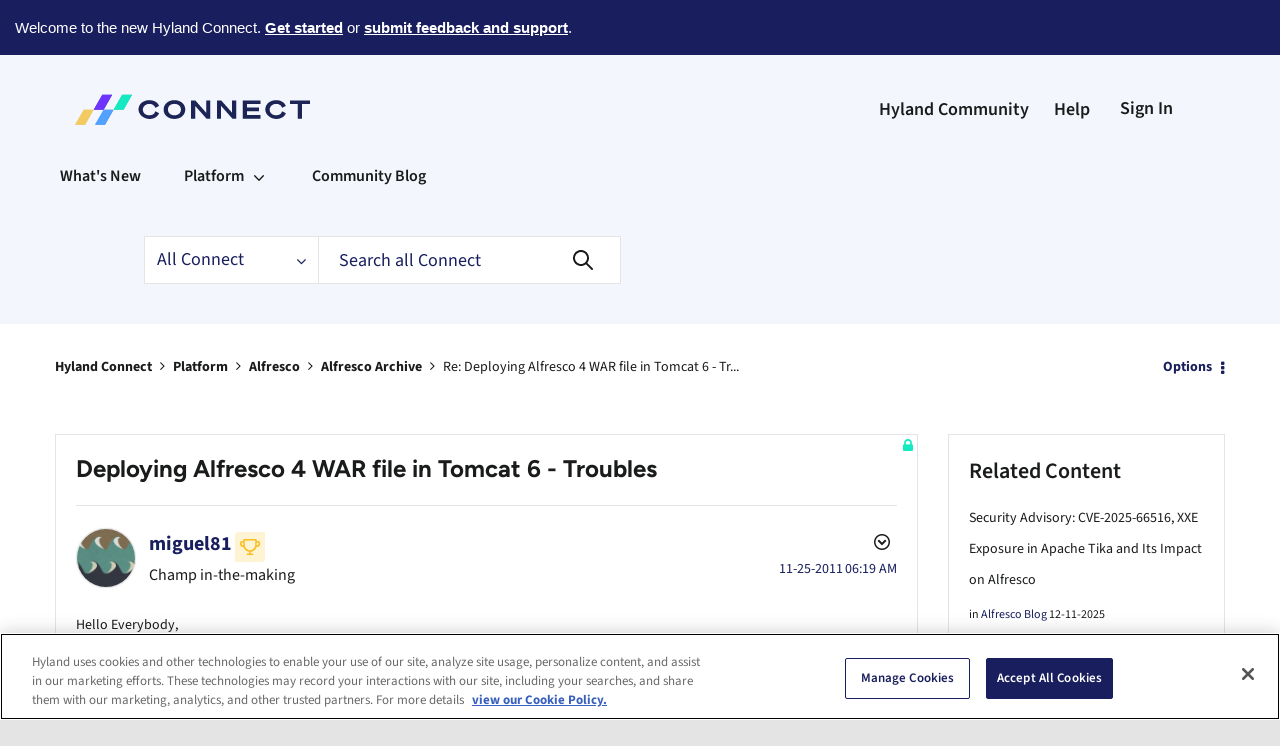

--- FILE ---
content_type: text/plain
request_url: https://c.6sc.co/
body_size: 1
content:
6suuid=152b3417f9c92e00ac067369f30100005afa1a00

--- FILE ---
content_type: text/plain
request_url: https://c.6sc.co/?m=1
body_size: 1
content:
6suuid=152b3417f9c92e00ac067369f30100005afa1a00

--- FILE ---
content_type: text/plain
request_url: https://c.6sc.co/?m=1
body_size: 1
content:
6suuid=152b3417f9c92e00ac067369f30100005afa1a00